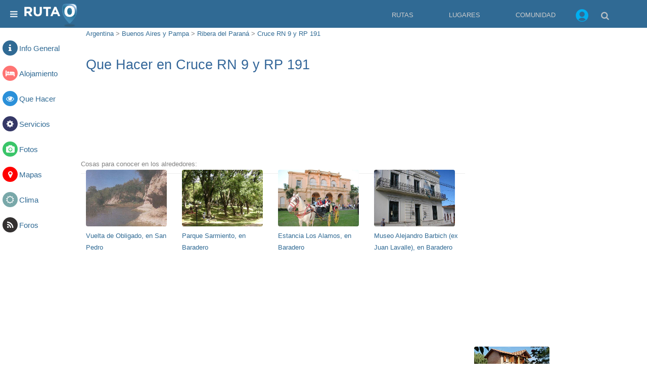

--- FILE ---
content_type: text/html; charset=utf-8
request_url: https://www.ruta0.com/cruce-rn-9-y-rp-191/que-hacer.htm
body_size: 15567
content:


<!doctype html>
<html AMP lang="es">
<head>
    <meta charset="utf-8">
	<title>Cruce RN 9 y RP 191 - Que Hacer - Ruta0.com</title>	
    <meta name="author" content="Ruta0.com" />
    <meta name="description" content="Paseos y que conocer en Cruce RN 9 y RP 191" />
    <meta name="keywords" content="paseos, recorridos,que hacer, que conocer,noticias,novedades,informacion" />
    <meta name="viewport" content="width=device-width,minimum-scale=1,maximum-scale=5,initial-scale=1">
	
	<link rel="dns-prefetch" href="https://googleads.g.doubleclick.net">
	<link rel="dns-prefetch" href="https://stats.g.doubleclick.net">
	<link rel="dns-prefetch" href="https://adservice.google.com">
	<link rel="dns-prefetch" href="https://adservice.google.com.ar">
	<link rel="dns-prefetch" href="https://www.google.com.ar">
	<link rel="dns-prefetch" href="https://cdn.ampproject.org">
	<link rel="dns-prefetch" href="https://www.google-analytics.com">
	<link rel="dns-prefetch" href="https://3p.ampproject.net">
	
	<link rel="icon" type="image/png" href="/favicon-96x96-2.png" sizes="96x96">
	
	<meta name="date" content="Tuesday, January 27, 2026 00:01:00">
	
	<meta property="og:title" content="Cruce RN 9 y RP 191 - Que Hacer - Ruta0.com">
	<meta property="og:image" content="http://cdn.ruta0-st.com.ar/cache/img680/.jpg">
	<meta property="og:site_name" content="Ruta0">
	<meta property="og:description" content="Paseos y que conocer en Cruce RN 9 y RP 191">
	
	
    <!-- FavIcons -->
    <meta name="mobile-web-app-capable" content="yes">
	<meta name="theme-color" content="#1e1e1e">
	<link rel="mask-icon" href="https://s.ruta0.net/pix/ruta0-logo.svg" color="#212121">
	<link rel="manifest" href="/manifest.json">

	<!-- Allow web app to be run in full-screen mode. -->
	<meta name="apple-mobile-web-app-capable"
	      content="yes">

	<!-- Configure the status bar. -->
	<meta name="apple-mobile-web-app-status-bar-style"
	      content="black">

	<!-- iPad retina portrait startup image -->
	<link href="assets/img/splashScreens/apple-touch-startup-image-1536x2008.png"
	      media="(device-width: 768px) and (device-height: 1024px)
	                 and (-webkit-device-pixel-ratio: 2)
	                 and (orientation: portrait)"
	      rel="apple-touch-startup-image">

	<!-- iPhone 6 Plus portrait startup image -->
	<link href="assets/img/splashScreens/apple-touch-startup-image-1242x2148.png"
	      media="(device-width: 414px) and (device-height: 736px)
	                 and (-webkit-device-pixel-ratio: 3)
	                 and (orientation: portrait)"
	      rel="apple-touch-startup-image">

	<!-- iPhone 6 startup image -->
	<link href="assets/img/splashScreens/apple-touch-startup-image-750x1294.png"
	      media="(device-width: 375px) and (device-height: 667px)
	                 and (-webkit-device-pixel-ratio: 2)"
	      rel="apple-touch-startup-image">

	<!-- iPhone 5 startup image -->
	<link href="assets/img/splashScreens/apple-touch-startup-image-640x1096.png"
	      media="(device-width: 320px) and (device-height: 568px)
	                 and (-webkit-device-pixel-ratio: 2)"
	      rel="apple-touch-startup-image">


    <!--*
        *   JavaScripts to Include
        **-->
		
	
    <script async custom-element=amp-install-serviceworker src="https://cdn.ampproject.org/v0/amp-install-serviceworker-0.1.js"></script>
    <script async custom-element=amp-form src="https://cdn.ampproject.org/v0/amp-form-0.1.js"></script>
    <script async custom-element=amp-image-lightbox src="https://cdn.ampproject.org/v0/amp-image-lightbox-0.1.js"></script>
	<script async custom-element="amp-lightbox" src="https://cdn.ampproject.org/v0/amp-lightbox-0.1.js"></script>
    <script async custom-element=amp-carousel src="https://cdn.ampproject.org/v0/amp-carousel-0.1.js"></script>
    <script async custom-element=amp-sidebar src="https://cdn.ampproject.org/v0/amp-sidebar-0.1.js"></script>
	<script async custom-element="amp-youtube" src="https://cdn.ampproject.org/v0/amp-youtube-0.1.js"></script>
    <script async custom-element=amp-accordion src="https://cdn.ampproject.org/v0/amp-accordion-0.1.js"></script>
    <script async  src="https://cdn.ampproject.org/v0.js"></script>
    <script custom-element="amp-iframe" src="https://cdn.ampproject.org/v0/amp-iframe-0.1.js" async></script>
	<script async custom-element="amp-ad" src="https://cdn.ampproject.org/v0/amp-ad-0.1.js"></script>
	<script async custom-element="amp-social-share" src="https://cdn.ampproject.org/v0/amp-social-share-0.1.js"></script>
	<script async custom-element="amp-analytics" src="https://cdn.ampproject.org/v0/amp-analytics-0.1.js"></script>
	<script async custom-element="amp-auto-ads" src="https://cdn.ampproject.org/v0/amp-auto-ads-0.1.js"></script>
	<script async custom-element="amp-bind" src="https://cdn.ampproject.org/v0/amp-bind-0.1.js"></script>




<!--*
        *   Structured Data
        **-->
<script type="application/ld+json">
{	
  "@context": "http://schema.org",
  "@type": "NewsArticle",
  "mainEntityOfPage": {
    "@type": "WebPage",
   },
  "headline": "",
  "image": {
    "@type": "ImageObject",
    "url": "http://cdn.ruta0-st.com.ar/cache/img680/.jpg",
    "height": 600,
    "width": 600
  },
  "datePublished": "2026--T05:00:00-03:00",
  "dateModified": "2026--T05:00:00-03:00",
  "author": {
    "@type": "Person",
    "name": "Nestor Bello"
  },
   "publisher": {
    "@type": "Organization",
    "name": "Ruta0.com",
    "logo": {
      "@type": "ImageObject",
      "url": "https://www.ruta0.com/pix/Ruta0_Logotipo-WEB.jpg"
    }
  },
  "description": "Paseos y que conocer en Cruce RN 9 y RP 191"
}
</script>



<!--*
        *   Required CSS Code (AMP Boilerplate)

**-->
    <style amp-boilerplate>body{-webkit-animation:-amp-start 8s steps(1,end) 0s 1 normal both;-moz-animation:-amp-start 8s steps(1,end) 0s 1 normal both;-ms-animation:-amp-start 8s steps(1,end) 0s 1 normal both;animation:-amp-start 8s steps(1,end) 0s 1 normal both}@-webkit-keyframes -amp-start{from{visibility:hidden}to{visibility:visible}}@-moz-keyframes -amp-start{from{visibility:hidden}to{visibility:visible}}@-ms-keyframes -amp-start{from{visibility:hidden}to{visibility:visible}}@-o-keyframes -amp-start{from{visibility:hidden}to{visibility:visible}}@keyframes -amp-start{from{visibility:hidden}to{visibility:visible}}</style><noscript><style amp-boilerplate>body{-webkit-animation:none;-moz-animation:none;-ms-animation:none;animation:none}</style></noscript>

    <!--*
        *   Custom CSS Code
        **-->
    <style amp-custom>
	
	
		/* Font Awesome */
@font-face {
    font-family: 'FontAwesome';
    src: url('https://www.ruta0.com/fonts/fontawesome-webfont.eot?v=4.0.3');
    src: url('https://www.ruta0.com/fonts/fontawesome-webfont.eot?#iefix&v=4.0.3') format('embedded-opentype'), url('https://www.ruta0.com//fonts/fontawesome-webfont.woff?v=4.0.3') format('woff'), url('https://www.ruta0.com/fonts/fontawesome-webfont.ttf?v=4.0.3') format('truetype'), url('https://www.ruta0.com/fonts/fontawesome-webfont.svg?v=4.0.3#fontawesomeregular') format('svg');
    font-weight: normal;
    font-style: normal;
}
.fa {
    display: inline-block;
    font-family: FontAwesome;
    font-style: normal;
    font-weight: normal;
    line-height: 1;
    -webkit-font-smoothing: antialiased;
    -moz-osx-font-smoothing: grayscale;
}

.fa-link:before {
    content: "\f0c1";
}
.fa-phone:before {
    content: "\f095";
}
.fa-arrow-left:before {
    content: "\f060";
}
.fa-arrow-right:before {
    content: "\f061";
}
.fa-instagram:before {
    content: "\f16d";
}
.fa-facebook:before {
    content: "\f09a";
}
.fa-twitter:before {
    content: "\f099";
}
.fa-google-plus:before {
    content: "\f0d5";
}
.fa-linkedin:before {
    content: "\f0e1";
}
.fa-instagram:before {
    content: "\f16d";
}
.fa-dribbble:before {
    content: "\f17d";
}
.fa-skype:before {
    content: "\f17e";
}
.fa-road:before {
    content: "\f018";
}
.fa-times:before {
    content: "\f00d";
}
.fa-youtube:before {
    content: "\f167";
}
.fa-globe:before {
    content: "\f0ac";
}
.fa-eye:before {
    content: "\f06e";
}
.fa-clock-o:before {
    content: "\f017";
}
.fa-user:before {
    content: "\f007";
}
.fa-users:before {
    content: "\f0c0";
}
.fa-dollar:before {
    content: "\f155";
} 
.fa-home:before {
    content: "\f015";
} 
.fa-commenting:before {
    content: "\f27a";
} 
.fa-envelope:before {
    content: "\f0e0";
} 
.fa-bars:before {
    content: "\f0c9";
} 
.fa-search:before {
    content: "\f002";
} 
.fa-list:before {
    content: "\f03a";
} 
.fa-camera:before {
    content: "\f030";
} 
.fa-map-marker:before {
    content: "\f041";
} 
.fa-info:before {
    content: "\f129";
} 
.fa-bed:before {
    content: "\f236";
} 
.fa-gear:before {
    content: "\f013";
} 
.fa-rss:before {
    content: "\f09e";
} 
.fa-sun-o:before {
    content: "\f185";
} 
.fa-car:before {
    content: "\f1b9";
} 
.fa-tint:before {
    content: "\f043";
} 
.fa-angle-double-right:before {
    content: "\f101";
} 
.fa-compress:before {
    content: "\f066";
} 
.fa-cloud:before {
    content: "\f0c2";
} 



/* /Font Awesome */


        /* GLOBAL STYLES */
		/**---------------------
		  *
		  * Resets
		  *
		  *---------------------**/
		figure{margin: 0}
		*{box-sizing: border-box}
		button{background: none; border: none}
		a{text-decoration: none}
		:focus{outline: 0;}
		ul{padding-left: 20px}

		/**---------------------
		  *
		  * Global Styles
		  *
		  *---------------------**/
		html{font-size: 62.5%; box-sizing: border-box;}
		body{font-size: 1.3rem; line-height: 1.8; -webkit-font-smoothing: antialiased; color: #818181;}

		.font-1, html{font-family: Roboto,"Helvetica Neue",Arial,sans-serif; font-weight: 300}

		.text-center{text-align: center}
		.margin-0{margin: 0}
		.margin-top-0{margin-top: 0}
		.margin-bottom-0{margin-bottom: 0}
		.minus-margin-top-bottom-15{margin-top: -15px; margin-bottom: -15px}

		.space{height: 10px}
		.space-2{height: 20px}
		.space-3{height: 30px}

		.divider{margin: 0;}
		.divider-30{margin: 30px 0;}
		.divider.colored{height: 1px; background: rgba(0,0,0,.07)}
		.divider-30.colored{height: 1px; background: rgba(0,0,0,.07)}

		.pull-left{float: left}
		.pull-right{
			float: right;
		}

		.clearfix:after,
		.clearfix:before {
			display: table;
			content: "";
			line-height: 0
		} .clearfix:after {clear: both}

		h2{margin-bottom: 7.5px}
		p{margin: 7.5px 0 0;}
		small{font-size: 1rem; line-height: 1}
		strong,b{font-weight: 500}

		h1,h2,h3,h4,h5,h6{
			font-weight: 500;
			line-height: 1.4;
			color: #414141;
		}

		h1,.h1{font-size: 2.7rem; padding: 1rem 0; color:#369; }
		h2,.h2{font-size: 1.9rem;color:#369;}
		h3,.h3{font-size: 1.7rem}
		h4,.h4{font-size: 1.5rem}
		h5,.h5{font-size: 1.3rem}
		h6,.h6{font-size: 1rem}
		/*h2,.h5{font-size: 1.3rem; height:25px;}*/
		a,
		.primary-color{color: #306A94;}
		.secondary-color{color: #369}
		.light-color{color: #FFF}
		.dark-color{color: #333030;}
		.ocean-color{color: #2b90d9;}
		.grass-color{color: #3ac569;}
		.salmon-color{color: #ff7473;}
		.sun-color{color: #feee7d;}
		.alge-color{color: #79a8a9;}
		.flower-color{color: #353866;}

		.primary-bg{
	background-color: rgb(48,106,148)
}
		.secondary-bg{background-color: #442672}
		.red-bg{background-color: #F00;}
		.light-bg{background-color: #fff;}
		.dark-bg{background-color: #333030;}
		.ocean-bg{background-color: #2b90d9;}
		.grass-bg{background-color: #3ac569;}
		.salmon-bg{background-color: #ff7473;}
		.sun-bg{background-color: #feee7d;}
		.alge-bg{background-color: #79a8a9;}
		.flower-bg{background-color: #353866;}

		.red-label{
			background-color: #F00;
			color:#FFF;
			padding: 0 5px;
			bottom: 40px;
			right:0;
            position: absolute;
			border: 1px solid #FFF;
		}

		.circle{border-radius: 50%}
		.circle-pg{
			padding: 7px 9px;
			border-radius: 50%;
			background-color: #306A94; 
			color:#FFFFFF;}
			

		.social-ball.fa-facebook{background-color: #4867AA}
		.social-ball.fa-twitter{background-color: #00ACED}
		.social-ball.fa-linkedin{background-color: #0177B5}
		.social-ball.fa-youtube{background-color: #FF0000}
		.social-ball.fa-instagram{background-color: #4867AA}
		.social-ball.fa-google-plus{background-color: #CC3300}
		
		.social-ball.red-bg{background-color: #F00;}
		.social-ball.dark-bg{background-color: #333030;}
		.social-ball.ocean-bg{background-color: #2b90d9;}
		.social-ball.grass-bg{background-color: #3ac569;}
		.social-ball.salmon-bg{background-color: #ff7473;}
		.social-ball.sun-bg{background-color: #feee7d;}
		.social-ball.alge-bg{background-color: #79a8a9;}
		.social-ball.flower-bg{background-color: #353866;}



		[dir="rtl"] .pull-left{float: right}
		[dir="rtl"] .pull-right{float: left}
		body {text-align: left}
		body[dir="rtl"] {text-align: right}

		.text-center{text-align: center}
		
		code {
			padding: .2rem .4rem;
			font-size: 90%;
			color: #bd4147;
			background-color: #f7f7f9;
			border-radius: .25rem;
		}

		/**---------------------
		  *
		  * Header Styles
		  *
		  *---------------------**/
		.fixed-header header{
			position: fixed;
			width: 100%;
			top: 0;
			z-index: 1;
		}

		.fixed-header{
			padding-top: 55px;
		}

		header{
			position: relative;
			min-height: 55px;
			padding: 0 5px;
			background-color:#306A94;
			/* Permalink - use to edit and share this gradient: http://colorzilla.com/gradient-editor/rgb(52,73,94)+0,442672+100 */
			background: rgb(48,106,148); /* Old browsers */
		}

		header .fa{
			color: #FFF;
			opacity: .87;
			font-size: 17px;
			line-height: 56px;
			height: 55px;
			padding: 0 15px;
			margin: 0;
		}

		#logo{
			height: 55px;
			line-height: 62px;
			display: inline-block;
			position: absolute;
			margin: 5px 0 0 50px;
			/* left: 50%; */
			-webkit-transform: translateX(-50%);
			transform: translateX(-50%);
		}
		/**---------------------
		  *
		  * Sidebar Styles
		  *
		  *---------------------**/
		#mainSideBar{
			min-width: 300px;
			width: 300px;
			padding-bottom: 30px;
		}

		#mainSideBar > div:not(.divider){
			padding: 17px 20px;
		}

		#mainSideBar figure{
			width: 300px;
			height: 55px;
			max-width: 100%;
			padding: 0 20px;
			position: relative;
		}

		#mainSideBar button{
			position: absolute;
			left: 20px;
			top: 20px;
		}

		#mainSideBar amp-img{
			margin-bottom: 5px;
		}

		#mainSideBar h3,
		#mainSideBar h5{
			margin: 0;
			line-height: 1.5;
		}

		#menu{margin-top: 15px}
		#menu div{padding: 0}

		#menu h6,
		#menu a{
			color: inherit;
			font-size: 1.3rem;
			font-weight: 300;
			padding:0;
			border: none;
		}

		#menu a,
		#menu span{
			padding: 14px 20px 14px 53px;
			display: block;
			color: inherit;
			position: relative;

			-webkit-transition: all ease-in-out .2s;
			transition: all ease-in-out .2s;
		}

		#menu section[expanded] > h6 span{
			background-color: rgba(0,0,0,.06);
			color: rgb(52,73,94);
		}

		#menu h6 span:after{
			position: absolute;
			right: 20px;
			top: 0;
			font-family: 'FontAwesome';
			font-size: 12px;
			line-height: 47px;
			content: '\f0dd';
		}

		#menu i,
		#mainSideBar li i{
			font-size: 1.7rem;
			position: absolute;
			left: 10px;
		}

		.nav > li {
			display:none;
		}
 
 			.nav-icon > li {
				float:right;
				display:inline;
			}
			
			.nav-icon li a {
				color:#CCC;
				float:right;				
				margin: -10px 5px;
				display:block;
			}

			.nav-icon li.login {
				color:#CCC;
				float:right;				
				margin: -10px 5px;
				display:block;
				padding-top:15px;
			}
			
			.nav-icon li a:hover {
				color:#FFF;
			}
			
			.nav-icon li ul {
				display:none;
				position:absolute;
				min-width:50px;
			}
			
			.nav-icon li:hover > ul {
				display:block;
			}
			
			.nav-icon li ul li {
				position:relative;
				top:45px;
				left:-100px;
			}
			
			.nav-icon li ul li ul {
				top:0px;
			}
		#panel-logo{
			display: inline-block;
		    height: 45px;
		    line-height: 62px;
		}

		#panel-logo amp-img{
			margin: 0;
		}

		#panel-search{
			position: fixed;
			right:5px;
		}

		#panel-search input{
			background-color:#CCC;
			outline: none;
		    height: 45px;
		    line-height: 55px;
			color: #369;
			width: 300px;
			padding-left:5px;
			border:1px solid #369;
			border-radius: 4px;
			-webkit-box-shadow: 4px 4px 5px 0px rgba(50, 50, 50, 0.75);
			-moz-box-shadow: 4px 4px 5px 0px rgba(50, 50, 50, 0.75);
			box-shadow: 4px 4px 5px 0px rgba(50, 50, 50, 0.75);	
		}
		
		#panel-search input[type="submit"]{
			display: none;
		}


		/**---------------------
		  *
		  * Grid
		  *
		  *---------------------**/
		[class*="col-"]{margin-bottom: 20px;}.container-fluid{padding-right:20px;padding-left:20px;margin-right:auto;margin-left:auto}.row{margin-right:-10px;margin-left:-10px}.row:after,.row:before{display:table;content:" "}.row:after{clear:both}.container-full,.container-full [class*="col-"]{padding-left: 0; padding-right: 0;}.container-full .row{margin-left:0; margin-right:0;}.no-gap [class*="col-"]{padding-right: 0;padding-left: 0;margin-bottom: 0;}.no-gap.row{margin-right: 0; margin-left: 0;}.col-sm-1,.col-sm-10,.col-sm-11,.col-sm-12,.col-sm-2,.col-sm-3,.col-sm-4,.col-sm-5,.col-sm-6,.col-sm-7,.col-sm-8,.col-sm-9,.col-xs-1,.col-xs-10,.col-xs-11,.col-xs-12,.col-xs-2,.col-xs-3,.col-xs-4,.col-xs-5,.col-xs-6,.col-xs-7,.col-xs-8,.col-xs-9,.col-xs-05{position:relative;min-height:1px;padding-right:10px;padding-left:10px}.col-xs-1,.col-xs-10,.col-xs-11,.col-xs-12,.col-xs-2,.col-xs-3,.col-xs-4,.col-xs-5,.col-xs-6,.col-xs-7,.col-xs-8,.col-xs-9,.col-xs-05{float:left}.col-xs-12{width:100%}.col-xs-11{width:91.66666667%}.col-xs-10{width:83.33333333%}.col-xs-9{width:75%}.col-xs-8{width:66.66666667%}.col-xs-7{width:58.33333333%}.col-xs-6{width:50%}.col-xs-5{width:41.66666667%}.col-xs-4{width:33.33333333%}.col-xs-3{width:25%}.col-xs-2{width:16.66666667%}.col-xs-1{width:8.33333333%}.col-xs-05{width:20%}
		@media (min-width:765px){.col-sm-1,.col-sm-10,.col-sm-11,.col-sm-12,.col-sm-2,.col-sm-3,.col-sm-4,.col-sm-5,.col-sm-6,.col-sm-7,.col-sm-8,.col-sm-9{float:left}.col-sm-12{width:100%}.col-sm-11{width:91.66666667%}.col-sm-10{width:83.33333333%}.col-sm-9{width:75%}.col-sm-8{width:66.66666667%}.col-sm-7{width:58.33333333%}.col-sm-6{width:50%}.col-sm-5{width:41.66666667%}.col-sm-4{width:33.33333333%}.col-sm-3{width:25%}.col-sm-2{width:16.66666667%}.col-sm-1{width:8.33333333%}}

 
		/**---------------------
		  *
		  * Grid ofertas
		  *
		  *---------------------**/

.hide-l {display:none;}

.margin-bottom {margin-bottom:1.25rem;}
.margin-bottom2x {margin-bottom:2.5rem;}
.s-1, .s-2, .s-five,.s-3, .s-4, .s-5, .s-6, .s-7, .s-8, .s-9, .s-10, .s-11, .s-12, .m-1, .m-2, .m-five, .m-3, .m-4, .m-5, .m-6, .m-7, .m-8, .m-9, .m-10, .m-11, .m-12, .l-1, .l-2, .l-five, .l-3, .l-4, .l-5, .l-6, .l-7, .l-8, .l-9, .l-10, .l-11, .l-12 {
  float:left;
  position:static;
}
.l-offset-1 {margin-left:8.3333%;}
.l-offset-2 {margin-left:16.6666%;}
.l-offset-five {margin-left:16.6666%;}
.l-offset-3 {margin-left:25%;}
.l-offset-4 {margin-left:33.3333%;}
.l-offset-5 {margin-left:41.6666%;}
.l-offset-6 {margin-left:50%;}
.l-offset-7 {margin-left:58.3333%;}
.l-offset-8 {margin-left:66.6666%;}
.l-offset-9 {margin-left:75%;}
.l-offset-10 {margin-left:83.3333%;}
.l-offset-11 {margin-left:91.6666%;}
.l-offset-12 {margin-left:100%;} 
.s-1 {width:8.3333%;}
.s-2 {width:16.6666%;}
.s-five {width:16.6666%;}
.s-3 {width:25%;}
.s-4 {width:33.3333%;}
.s-5 {width:41.6666%;}
.s-6 {width:50%;}
.s-7 {width:58.3333%;}
.s-8 {width:66.6666%;}
.s-9 {width:75%;}
.s-10 {width:83.3333%;}
.s-11 {width:91.6666%;}
.s-12 {width:100%;}
.margin > .s-1,.margin > .s-2,.margin > .s-five,.margin > .s-3,.margin > .s-4,.margin > .s-5,.margin > .s-6,.margin > .s-7,.margin > .s-8,.margin > .s-9,.margin > .s-10,.margin > .s-11,.margin > .s-12,
.margin > .m-1,.margin > .m-2,.margin > .m-five,.margin > .m-3,.margin > .m-4,.margin > .m-5,.margin > .m-6,.margin > .m-7,.margin > .m-8,.margin > .m-9,.margin > .m-10,.margin > .m-11,.margin > .m-12,
.margin > .l-1,.margin > .l-2,.margin > .l-five,.margin > .l-3,.margin > .l-4,.margin > .l-5,.margin > .l-6,.margin > .l-7,.margin > .l-8,.margin > .l-9,.margin > .l-10,.margin > .l-11,.margin > .l-12 {padding:0 0.625rem;}
.margin2x > .s-1,.margin2x > .s-2,.margin2x > .s-five,.margin2x > .s-3,.margin2x > .s-4,.margin2x > .s-5,.margin2x > .s-6,.margin2x > .s-7,.margin2x > .s-8,.margin2x > .s-9,.margin2x > .s-10,.margin2x > .s-11,.margin2x > .s-12,
.margin2x > .m-1,.margin2x > .m-2,.margin2x > .m-five,.margin2x > .m-3,.margin2x > .m-4,.margin2x > .m-5,.margin2x > .m-6,.margin2x > .m-7,.margin2x > .m-8,.margin2x > .m-9,.margin2x > .m-10,.margin2x > .m-11,.margin2x > .m-12,
.margin2x > .l-1,.margin2x > .l-2,.margin2x > .l-five,.margin2x > .l-3,.margin2x > .l-4,.margin2x > .l-5,.margin2x > .l-6,.margin2x > .l-7,.margin2x > .l-8,.margin2x > .l-9,.margin2x > .l-10,.margin2x > .l-11,.margin2x > .l-12 {padding:0 1.25rem;}
.m-1 {width:8.3333%;}
.m-2 {width:16.6666%;}
.m-five {width:20%;}
.m-3 {width:25%;}
.m-4 {width:33.3333%;}
.m-5 {width:41.6666%;}
.m-6 {width:50%;}
.m-7 {width:58.3333%;}
.m-8 {width:66.6666%;}
.m-9 {width:75%;}
.m-10 {width:83.3333%;}
.m-11 {width:91.6666%;}
.m-12 {width:100%;}
.l-1 {width:8.3333%;}
.l-2 {width:16.6666%;}
.l-five {width:20%;}
.l-3 {width:25%;}
.l-4 {width:33.3333%;}
.l-5 {width:41.6666%;}
.l-6 {width:50%;}
.l-7 {width:58.3333%;}
.l-8 {width:66.6666%;}
.l-9 {width:75%;}
.l-10 {width:83.3333%;}
.l-11 {width:91.6666%;}
.l-12 {width:100%;}

.right {float:right; clear:right;}
.left {float:left;}  

@media screen and (max-width:768px) {

  .hide-l,.hide-s {display:block;}
  .hide-m {display:none;}
  .l-offset-1,.l-offset-2,.l-offset-five,.l-offset-3,.l-offset-4,.l-offset-5,.l-offset-6,.l-offset-7,.l-offset-8,.l-offset-9,.l-offset-10,.l-offset-11,.l-offset-12{margin-left:0;}
  .m-offset-1 {margin-left:8.3333%;}
  .m-offset-2 {margin-left:16.6666%;}
  .m-offset-five {margin-left:16.6666%;}
  .m-offset-3 {margin-left:25%;}
  .m-offset-4 {margin-left:33.3333%;}
  .m-offset-5 {margin-left:41.6666%;}
  .m-offset-6 {margin-left:50%;}
  .m-offset-7 {margin-left:58.3333%;}
  .m-offset-8 {margin-left:66.6666%;}
  .m-offset-9 {margin-left:75%;}
  .m-offset-10 {margin-left:83.3333%;}
  .m-offset-11 {margin-left:91.6666%;}
  .m-offset-12 {margin-left:100%;} 
  .l-1 {width:8.3333%;}
  .l-2 {width:16.6666%;}
  .l-five {width:20%;}
  .l-3 {width:25%;}
  .l-4 {width:33.3333%;}
  .l-5 {width:41.6666%;}
  .l-6 {width:50%;}
  .l-7 {width:58.3333%;}
  .l-8 {width:66.6666%;}
  .l-9 {width:75%;}
  .l-10 {width:83.3333%;}
  .l-11 {width:91.6666%;}
  .l-12 {width:100%;}
  .s-1 {width:8.3333%;}
  .s-2 {width:16.6666%;}
  .s-five {width:20%;}
  .s-3 {width:25%;}
  .s-4 {width:33.3333%;}
  .s-5 {width:41.6666%;}
  .s-6 {width:50%;}
  .s-7 {width:58.3333%;}
  .s-8 {width:66.6666%;}
  .s-9 {width:75%;}
  .s-10 {width:83.3333%;}
  .s-11 {width:91.6666%;}
  .s-12 {width:100%}
  .m-1 {width:8.3333%;}
  .m-2 {width:16.6666%;}
  .m-five {width:20%;}
  .m-3 {width:25%;}
  .m-4 {width:33.3333%;}
  .m-5 {width:41.6666%;}
  .m-6 {width:50%;}
  .m-7 {width:58.3333%;}
  .m-8 {width:66.6666%;}
  .m-9 {width:75%;}
  .m-10 {width:83.3333%;}
  .m-11 {width:91.6666%;}
  .m-12 {width:100%}
}
@media screen and (max-width:480px) {

  .hide-l,.hide-m {display:block;}
  .hide-s {display:none;}
  .l-offset-1,.l-offset-2,.l-offset-five,.l-offset-3,.l-offset-4,.l-offset-5,.l-offset-6,.l-offset-7,.l-offset-8,.l-offset-9,.l-offset-10,.l-offset-11,.l-offset-12,
  .m-offset-1,.m-offset-2,.m-offset-five,.m-offset-3,.m-offset-4,.m-offset-5,.m-offset-6,.m-offset-7,.m-offset-8,.m-offset-9,.m-offset-10,.m-offset-11,.m-offset-12 {margin-left:0;}
  .s-offset-1 {margin-left:8.3333%;}
  .s-offset-2 {margin-left:16.6666%;}
  .s-offset-five {margin-left:16.6666%;}
  .s-offset-3 {margin-left:25%;}
  .s-offset-4 {margin-left:33.3333%;}
  .s-offset-5 {margin-left:41.6666%;}
  .s-offset-6 {margin-left:50%;}
  .s-offset-7 {margin-left:58.3333%;}
  .s-offset-8 {margin-left:66.6666%;}
  .s-offset-9 {margin-left:75%;}
  .s-offset-10 {margin-left:83.3333%;}
  .s-offset-11 {margin-left:91.6666%;}
  .s-offset-12 {margin-left:100%;} 
  .l-1 {width:8.3333%;}
  .l-2 {width:16.6666%;}
  .l-five {width:20%;}
  .l-3 {width:25%;}
  .l-4 {width:33.3333%;}
  .l-5 {width:41.6666%;}
  .l-6 {width:50%;}
  .l-7 {width:58.3333%;}
  .l-8 {width:66.6666%;}
  .l-9 {width:75%;}
  .l-10 {width:83.3333%;}
  .l-11 {width:91.6666%;}
  .l-12 {width:100%;}
  .m-1 {width:8.3333%;}
  .m-2 {width:16.6666%;}
  .m-five {width:20%;}
  .m-3 {width:25%;}
  .m-4 {width:33.3333%;}
  .m-5 {width:41.6666%;}
  .m-6 {width:50%;}
  .m-7 {width:58.3333%;}
  .m-8 {width:66.6666%;}
  .m-9 {width:75%;}
  .m-10 {width:83.3333%;}
  .m-11 {width:91.6666%;}
  .m-12 {width:100%}
  .s-1 {width:8.3333%;}
  .s-2 {width:16.6666%;}
  .s-five {width:20%;}
  .s-3 {width:25%;}
  .s-4 {width:33.3333%;}
  .s-5 {width:41.6666%;}
  .s-6 {width:50%;}
  .s-7 {width:58.3333%;}
  .s-8 {width:66.6666%;}
  .s-9 {width:75%;}
  .s-10 {width:83.3333%;}
  .s-11 {width:91.6666%;}
  .s-12 {width:100%}
}   
        /* /GLOBAL STYLES */

        /* INDEX PAGE STYLES */

       /**---------------------
		  *
		  * Title
		  *
		  *---------------------**/

		.normal-title{
			margin: 0;
		}

		.normal-title h1{
			margin: 0;
			line-height: 1.2;
			padding-left: 10px;
			/*border-left: 5px solid rgb(48,106,148);*/
		}


		.bordered-title{
			border-bottom: 1px solid rgba(0,0,0,.12);
			margin: 0 -15px;
			padding: 0 15px 8px;
		}

		.bordered-title h1{
			margin: 0;
			line-height: 1.6;
		}

		.bordered-title h3{
			margin: 0;
			line-height: 1.4;
		}

		.bordered-title h5{
			opacity: .54;
			margin: 0;
		}

        /**---------------------
          *
          * Buscador Rutas
          *
          *---------------------**/
		 .al100 {width:100%;}
		 .ajTextCenter {text-align:center;}
		 .aj35 {height:55px;}		  
        .time-line-item, 
		.time-line-itemblue, 
		.time-line-itemgreen{
            padding-left: 100px;
            padding-top: 15px;
            padding-bottom: 15px;
            position: relative;
        }

        .time-line-item:before{
            content: '';
            position: absolute;
            left: 6px;
            top: 0;
            bottom: 0;
            width: 6px;
            background-color: #F00;
        }

        .time-line-itemblue:before{
            content: '';
            position: absolute;
            left: 6px;
            top: 0;
            bottom: 0;
            width: 6px;            
			background-color: #369;
        }

        .time-line-itemgreen:before{
            content: '';
            position: absolute;
            left: 6px;
            top: 0;
            bottom: 0;
            width: 6px;            
			background-color: #090;
        }
		
        .time-line-item:after, 
		.time-line-itemblue:after, 
		.time-line-itemgreen:after{
            content: '';
            position: absolute;
            left: 0;
            top: 10%;
            width: 10px;
            height: 10px;
            margin-top: -10px;
            border-radius: 50%;
            border: 4px solid #369;
            background-color: #FFF;
        }


        .time-line-item:after .capital{
            border: 4px double #369;
        }
		
        .time-line-item amp-img.clima, 		
		.time-line-itemblue amp-img.clima, 
		.time-line-itemgreen amp-img.clima{
            position: absolute;
            top: 50%;
            left: 39px;
            -webkit-transform: translateY(-50%);
            -ms-transform: translateY(-50%);
            transform: translateY(-50%);
        }
		
        .time-line-item amp-img.foto,
		.time-line-item amp-youtube.foto{
			float:right;
		}       
			
		/**---------------------
          *
          * Icon Info Box
          *
          *---------------------**/
		amp-img{
			display: block;
			border-radius: 4px;
		}
		
		.image-info-box{
			position: relative;
		}

		.image-info-box .preview{
			display: block;
			position: absolute;
			top: 0;
			left: 0;
			padding: 3px;
			border: 1px solid rgba(0,0,0,.06)
		}

		.image-info-box amp-img{
			display: block;
			
		}

		.image-info-box .details{
			margin-left: 75px;
		}

		.image-info-box .hotel{
			margin: 5px 0 0 170px;
			height: 115px;
			overflow:hidden;
			border-bottom: 1px solid #ccc;
		}

		.image-info-box .hotel2{
			margin: 5px 0 0 10px;
			height: 50px;
			overflow:hidden;
			border-bottom: 1px solid #ccc;
		}

		.image-info-box h2{
			line-height: 1;
			margin: 0 0 5px;
		}

		.image-info-box p{
			margin: 0 0 5px;
			font-size: 1.2rem;
			height: 60px;
			overflow:hidden;
		}

		.image-info-box .meta a{
			font-size: 1.1rem;
			opacity: .54;
			display: block;
			float: left;
		}

		.image-info-box .meta a:last-child{
			float: right;
		}

		.image-info-box .meta a:not(:first-child){
			margin-left: 7px;
		}

        /**---------------------
		  *
		  * Small News Item
		  *
		  *---------------------**/
		.small-news-item{
			position: relative;
			width:95%;
		}

		.small-news-item .preview,
		.small-news-item amp-img{
			display: block;
		}

		.small-news-item h2{
			line-height: 1.3;
			margin: 10px 0 5px;
		}

		.small-news-item .meta a{
			font-size: 1.1rem;
			opacity: .54;
			display: block;
			float: left;
		}

		.small-news-item .meta a:not(:first-child){
			margin-left: 7px;
		}

        /**---------------------
		  *
		  * Full Video Preview News Item
		  *
		  *---------------------**/
		.full-video-preview-news-item h2{
			margin: 10px 0
		}
		.full-video-preview-news-item .meta a{
			font-size: 1.2rem;
			opacity: .54;
			display: block;
			float: left;
		}

		.full-video-preview-news-item .meta a:not(:first-child){
			margin-left: 7px;
		}

		.full-video-preview-news-item .meta a:last-child{
			float: right;
		}

        /**---------------------
          *
          * Carousel
          *
          *---------------------**/
		.slide-carousel{
	padding: 10px 40px;
	background-image: url(https://www.ruta0.com/images/cover_bg_1mobi-v2.jpg);
	background-repeat: no-repeat;
	background-position: left bottom;
		}

		.slide-carousel2{
	padding: 10px 40px;
	background-image: url(https://www.ruta0.com/images/cover_bg_2mobi.jpg);
	background-repeat: no-repeat;
	background-position: center bottom;
		}

		.slide-carousel3{
	padding: 10px 40px;
	background-image: url(https://www.ruta0.com/images/cover_bg_3mobi.jpg);
	background-repeat: no-repeat;
	background-position: center bottom;
		}
		
		.news-carousel-item amp-img{
			display: block;
		}

		.news-carousel-item{
			position: relative;
		}

		.news-carousel-item-caption{
			padding: 10px 0 0 0;
			line-height: 1;
		}

		.news-carousel-item-caption h5{
			line-height: 1.3;
			margin-bottom: 3px;
			font-size: 1.2rem;
            white-space: normal;
		}

		.news-carousel-item-caption span{
			font-size: 1.1rem;
			opacity: .54;
		}

        /**---------------------
          *
          * Grid Gallery with Lightbox
          *
          *---------------------**/
		.lightbox-item-with-caption figcaption{display: none;}
		.lightbox-item-with-caption amp-img{display: block;
			border-radius: 0;
		}
		.amp-image-lightbox-caption{padding: 15px}

@media (min-width: 765px) {

		 article{
			float:left;
			width:calc(100% - 350px);
	}	
		 .ad{
			float:right;
			width: 336px;
			margin-left:10px;
	}

		/**---------------------
		  *
		  * Menu Styles
		  *
		  *---------------------**/

			ul, ol {
				list-style:none;
				margin-right:50px;
			}
			
			.nav > li {
				float:right;
				display:inline;
			}
			
			.nav li a {
				color:#CCC;
				text-decoration:none;
				padding:5px 35px;
				background-color:#306A94;
				display:block;
			}
			
			.nav li a:hover {
				color:#FFF;
				background-color:#306A94;
			}
			
			.nav li ul {
				display:none;
				position:absolute;
				min-width:150px;
				width:150px;
			}
			
			.nav li:hover > ul {
				display:block;
			}
			
			.nav li ul li {
				position:relative;
				top:40px;
				left:-10px;
			}
			
			.nav li ul li ul {
				right:-140px;
				top:0px;
			}

			
			#panel-search{
				list-style:none;
			}							

		.pull-right{
			display: block;		
		}
		
		.slide-carousel{
	background-image: url(https://www.ruta0.com/images/cover_bg_1_v2.jpg);
	background-position: left bottom;
	height: 300px;
	position: absolute;
	top: 0;
		}

		.slide-carousel2{
	background-image: url(https://www.ruta0.com/images/cover_bg_2.jpg);
	height: 300px;
	position: absolute;
	top: 0;
		}

		.slide-carousel3{
	background-image: url(https://www.ruta0.com/images/cover_bg_3.jpg);
	height: 300px;
	position: absolute;
	top: 0;
		}
		
}

@media (min-width: 1200px) {

		 #section{
			 float:left;
			 width:calc(100% - 310px);

	}	
		 aside{
			position: fixed;
			top: 0px;
			right:0px;
			display: block;
			width: 300px;
  			float: right;
			clear: right;
	}
		 footer{
			 float:left;
			 width: 100%;
	}	
	
		 #carousel-with-carousel-preview{
			 width: 100%;
			 margin: 0 auto;
			 max-width: 600px;
	}	
}		

@media (max-width: 1200px) {
		aside{
			display: none;
	} 
		#carousel-with-carousel-preview{
			 width: 100%;
			 margin: 0 auto;
			 max-width: 500px;
	}	

		h1,.h1{font-size: 2rem}

}


/**--- Rutas  Styles ---------------------**/

.lateral {margin-left: auto;  margin-right: auto;background: rgb(c,c,c);width: 160px; height: 600px; }
.adWidth {margin-left: auto;  margin-right: auto;background: rgb(c,c,c);width: 300px; height: 100px; }
.adTop {margin-top:3px;margin-left: auto;  margin-right: auto;background: rgb(c,c,c);width: 300px; height: 90px; }

@media(min-width: 510px) { .adWidth {margin-left: auto;  margin-right: auto; width: 100%; height: 100px;} 
						   .adTop {margin-top:3px;margin-left: auto;  margin-right: auto; width: 468px; height: 90px; } }
@media(min-width: 765px) { .adWidth {margin-left: auto;  margin-right: auto; width: 720px; height: 90px; }
						   .adTop {margin-top:3px;margin-left: auto;  margin-right: auto; width: 720px; height: 90px; } }
@media(min-width: 1015px) {.adWidth {margin-left: auto;  margin-right: auto; width: 970px; height: 90px; }
						   .adTop {margin-top:3px;margin-left: auto;  margin-right: auto; width: 970px; height: 90px;} }


.ad300x600s {margin-left: auto;  margin-right: auto;background: rgb(c,c,c);width: 300px; height: 100px; }
.ad336x280a {margin-left: auto;  margin-right: auto;background: rgb(c,c,c);width: 300px; height: 100px; }
@media(min-width: 500px) {
.ad300x600s {margin-left: auto;  margin-right: auto; width: 300px; height: 600px; }
.ad336x280a {margin-left: auto;  margin-right: auto;background: rgb(b,b,b);width: 336px; height: 280px; }
}

	

	.brl {
	height: 450px;
	top: 0px; background-position: bottom; 
		height:450px;float:left;width:calc(100% - 300px);float:left;background-color: #f0f0f0;}
.br2 {float:left;width:300px;height:600px;}
@media (max-width: 968px) {
.brl {height:370px;float:left;width:100%;float:left;background-color: #f0f0f0;}
.br2 {float:left;width:100%;height:350px;}
}
		


		/**---------------------
		  *
		  * Hoteles Styles
		  *
		  *---------------------**/

.menu-mobile {display:none;}
		  
@media (min-width: 765px) {


.filtro {
	width: 160px;
	float: left;
	padding: 5px;
	/*-background-color: #CCC;-*/

}

article{
	float:left;
	width:calc(100% - 520px);
	/*-background-color: #E9E9E9;-*/
}	

.ad { 
  	width: 336px;
	float:left;
  	/*-background-color: #ccf; -*/
}

.as1 {width: 336px; height:250px;}
.as1a {width: 300px; height:600px;}

}

@media only screen and (min-width: 1600px) {

aside { 
	width: 300px; 
  	float: right;
	clear: right;
  	/*-background-color: #cdf; -*/
}

article{
	float:left;
	width:calc(100% - 820px);
  	/*-background-color: #cfc;-*/
}	

.ad { 
  	width: 336px; 
	float:left;
  	/*-background-color: #ccf; -*/
}


}

@media only screen and (max-width: 1600px) {

aside {
	display:none;
}


}

@media only screen and (max-width: 1200px) {

#section2{
	float:left;
	width:calc(100% - 10px);
}

aside {
	display:none;
}

article{
	float:left;
	width:calc(100% - 340px);
  	/*-background-color: #cfc;-*/
}	

.ad { 
  	width: 160px; 
	float:left;
  	/*-background-color: #ccf; -*/
}

.as1 {width: 160px; height:600px;}
.as1a {width: 160px; height:600px;}
}

@media only screen and (max-width: 900px) {


aside {
	display:none;
}

article{
	float:left;
	width:calc(100% - 170px);
  	/*-background-color: #cfc;-*/
}

.ad { 
  	width: 100%; 
  	float: left; 
  	/*-background-color: #ccf; -*/
}
.as1 {width: 100%; height:120px;}
.as1a {width: 100%; height:120px;}

}

@media only screen and (max-width: 765px) {

.menu-mobile {display:block;}

.filtro {
	display:none;
}

aside {
	display:none;
}

article{
	float:left;
	width:100%;
  	/*-background-color: #cfc;-*/
}

.ad { 
  	width: 100%; 
  	float: left;
  	/*-background-color: #ccf; -*/
}
}


.underPhoto {display:inline;margin-left: auto;  margin-right: auto;background: rgb(c,c,c);width: 300px; height: 100px; }
.ad300x600s {margin-left: auto;  margin-right: auto;background: rgb(c,c,c);width: 300px; height: 100px; }
.ad336x280a {margin-left: auto;  margin-right: auto;background: rgb(c,c,c);width: 300px; height: 100px; }


@media(min-width: 500px) {

.underPhoto {display:none;}

.ad300x600s {margin-left: auto;  margin-right: auto; width: 300px; height: 600px; }

.ad336x280a {margin-left: auto;  margin-right: auto;background: rgb(b,b,b);width: 336px; height: 280px; }
}



		/**---------------------
		  *
		  * Nestina Styles
		  *
		  *---------------------**/
		.fixOUM {height:40px; overflow:hidden;}		  
		.refwin= {width:300;height:500px;}
		.ajFotoInfoGral {padding-top:7px;}
		  
/* ----------------------------------------------Tarifario-------------------------------------*/

.tarifario {
	width:340px;
	float:left;
	margin:0 0 10px 0;;	
	}	

.box-prices{
	font-size:12px;
	width: 320px;
	padding: 5px;
	border:1px solid #CCC;
	padding:5px;
	margin-bottom: 10px;
	border-radius:6px;
	-moz-border-radius: 6px; /* Firefox */
	-webkit-border-radius: 6px; /* Safari, Come */
	behavior: url(ie-css3.htc); /* Explorers */
	z-index: 1;
	position: relative;
	background-color: #FFF;	
	float:left;
	clear:left;
	}

.colleft {
	width:190px;
	float: left;
	border-right:1px solid #CCC;
	margin:0;	
	}	

.colright {
	width:90px;
	float:left;
	clear:right;
	margin:0;
	padding: 0 0 0 10px;	
	}	
		  
     .carousel-preview {
      display: flex;
      align-items: center;
      justify-content: center;
    }
    .carousel-preview button {
      height: 40px;
      width: 60px;
      min-width: 60px;
      margin: 4px;
      padding: 0;
    }
    .carousel-preview .amp-carousel-slide {
      margin: 4px;
      padding: 0;
    }
    .carousel-preview button:active {
      opacity: 0.5;
    }
  
  .lightbox {
      background: rgba(0,0,0,0.5);
      width: 100%;
      height: 100%;
      position: absolute;
      display: flex;
      align-items: center;
      justify-content: center;
    }

	.adCentral {width:100%;height:90px;background: rgba(255,255,255);	}
	.adRelated {width:100%;height:90px;background: rgba(255,255,255);}
	.adRelated250 {width:100%;height:250px;background: rgba(255,255,255);}
	
	@media (min-width: 765px) { .ifram { width: 100%; height:550px } 
								.ifram2 { width: 650px; height:450px }}
	@media (max-width: 765px) { .ifram { width: 100%; height:350px } 
								.ifram2 { width: 350px; height:350px }}


	.altoFoto {height:30px;}
	.altoBlog {height:320px;overflow:hidden;}
	
	.social-ball{
			font-size: 1.6rem;
			display: inline-block;
			text-align: center;
			line-height: 30px;
			height: 30px;
			width: 30px;
			border-radius: 50%;
			color: #FFF;
			padding-top:0px;
			
			margin-right: 3px;
		}
		
    </style>
	
	
	
	<link rel="canonical" href="https://www.ruta0.com/cruce-rn-9-y-rp-191/que-hacer.htm">
	
	    <!--*
        *   Fonts
        **-->
            
    	


	</head>
<body dir="ltr" class="fixed-header">
<amp-auto-ads type="adsense" data-ad-client="ca-pub-5015214431274939"></amp-auto-ads>



<amp-lightbox id="login-lb" layout="nodisplay">
  <div class="lightbox"
    on="tap:login-lb.close"
    role="button"
    tabindex="0">
	    <amp-iframe			
			title="login"
			width="300"
			height="350"
			sandbox="allow-scripts allow-popups allow-forms allow-top-navigation allow-scripts"
			scrolling="no"
			frameborder="0"
			resizable
			allowfullscreen
			src="https://www.ruta0.com/login.aspx?ret=/cruce-rn-9-y-rp-191/que-hacer.htm" >
		<amp-img layout="fill" src="/pix/none.gif" placeholder></amp-img>
			<div overflow tabindex=0 role=button aria-label="Watch more" >Watch more!</div>
		</amp-iframe>  
	</div>
</amp-lightbox>





   <amp-sidebar id='mainSideBar' layout='nodisplay'>
        <figure class="primary-bg">
            	<button on='tap:mainSideBar.toggle' name="sidebar" class="pull-left fa fa-times light-color"></button>
       </figure><!-- NAVBAR SEARCH ENDS -->

        <nav id="menu" itemscope itemtype="http://schema.org/SiteNavigationElement">
            <a href="/"><i class="fa fa-home"></i>Home</a>
            <a href="/rutas_argentinas.aspx"><i class="fa fa-road"></i>Buscador de Rutas</a>
            <a href="/comunidad.aspx"><i class="fa fa-users"></i>Comunidad Ruta0</a>
            <amp-accordion>
                <section>
                    <h6><span><i class="fa fa-globe"></i>Lugares</span></h6>
                    <div>
                        <a href="/argentina.htm">Argentina</a>
                        <a href="/bolivia.htm">Bolivia</a>
						<a href="/brasil.htm">Brasil</a>
                        <a href="/chile.htm">Chile</a>
						<a href="/uruguay.htm">Uruguay</a>
                    </div>
                </section>
            </amp-accordion>
            <amp-accordion>
                <section>
                    <h6><span><i class="fa fa-commenting"></i>Seguinos en la redes!</span></h6>
                    <div>
                        <a target=_blank href="https://www.facebook.com/pages/Ruta0com/140371899322615">Facebook</a>
						<a target=_blank href="https://www.instagram.com/ruta_0/">Instagram</a>
                        <a target=_blank href="https://www.youtube.com/channel/UC2asutRsi0B3DBsAefxzFAw?sub_confirmation=1&feature=iv&src_vid=TzEqAcjy79c">You Tube</a>
                        <a target=_blank href="https://twitter.com/ruta0com">Twitter</a>
						<a target=_blank href="https://plus.google.com/b/101162102688124428685/?hl=es" >Google +</a>
                    </div>
                </section>
            </amp-accordion>
            <a href="/publicar.aspx"><i class="fa fa-envelope"></i>Publicar en Ruta0</a>
      </nav><!-- MENU ENDS -->

        <div class="divider-colored"></div>

        <div>
            <p class="margin-top-0">Ruta0.com es una comunidad de viajeros de Argentina y Sudamerica, apasionados de las rutas y de conocer nuestra tierra, donde nos reunimos para contar experiencias y aprender de las de los demás.</p>
           
        </div><!-- CONTACT INFORMATION ENDS -->

        <div>
            <a href="https://www.facebook.com/Ruta0com-140371899322615/" class="social-ball fa fa-facebook"></a>
			<a href="https://www.instagram.com/ruta_0/" class="social-ball fa fa-instagram"></a>			
            <a href="https://twitter.com/ruta0com" class="social-ball fa fa-twitter"></a>
            <a href="https://www.youtube.com/channel/UC2asutRsi0B3DBsAefxzFAw?sub_confirmation=1&feature=iv&src_vid=TzEqAcjy79c" class="social-ball fa fa-youtube"></a>
        </div><!-- SOCIAL ICONS ENDS -->
    </amp-sidebar><!-- SIDEBAR ENDS -->

    <header itemscope itemtype="https://schema.org/WPHeader">
        <button name="sidebar1" class="pull-left fa fa-bars" on='tap:mainSideBar.toggle'></button>
        <a id="logo" href="/">
          <amp-img srcset="https://www.ruta0.com/images/logo2.png 900w,
                    		https://www.ruta0.com/images/logo.png 320w"
                    width="108" 
                    height="50" 
                    alt="Ruta0">
          </amp-img></a>
          
        <ul class="nav-icon">
        	<li><a class="pull-right fa fa-search" href="#"></a>
         		<ul>
					<li>
                   	<form id="panel-search" method="GET" action="/turismo.aspx" target="_top">
						<input type="hidden" name="cx" value="partner-pub-5015214431274939:t67eyw-7i0t" />
						<input type="hidden" name="cof" value="FORID:9" />
                <input type="search" class="panel-search" placeholder="Buscar..." name="q">
                <input type="submit">
            </form>
           			</li>
				</ul>              
            </li>
			<li class="login"><div tabindex=0 role=button on="tap:login-lb" >
			        
					<amp-img srcset="/userimg.aspx?SHSDJ"
                    width="25" 
                    height="25" 
                    ></div>
			</li>

			<!-- <li class="login"><div on="tap:login-lb" class="pull-right fa fa-user"></div></li> -->
            </ul>
        <ul class="nav">
          	<li><a class="pull-right light-color" href=#>COMUNIDAD</a>
         		<ul>
					<li><a href="/comunidad.aspx">Novedades</a></li>
					<li><a href="/blog">Noticias</a></li> 
				</ul>            
            </li>
          	<li><a class="pull-right light-color" href=>LUGARES</a>
         		<ul>
					<li><a href="/lugares-y-destinos-turisticos.aspx">Todo</a></li>
 					<li><a href="/argentina.htm">Argentina</a></li>
					<li><a href="/chile.htm">Chile</a></li>
					<li><a href="/brasil.htm">Brasil</a></li>
					<li><a href="/uruguay.htm">Uruguay</a></li>
				</ul>            
             </li>
          	<li><a class="pull-right light-color" href="#">RUTAS</a>
         		<ul>
 					<li><a href="/rutas_argentinas.aspx">Buscar</a></li>
					<li><a href="/misrutas.aspx">Mis Rutas</a></li>
				</ul>            
             </li>
         </ul>

    </header><!-- TOP NAVBAR ENDS -->


	
	<amp-analytics type="googleanalytics" id="analytics1">
<script type="application/json">
{
  "vars": {
    "account": "UA-2017015-3"
  },
  "triggers": {
    "trackPageview": {
      "on": "visible",
      "request": "pageview"
    }
  }
}
</script>
</amp-analytics>
	



	<aside>
			&nbsp;<br>&nbsp;<br>&nbsp;<br>
<amp-iframe
      								layout="responsive"
      								width="300"
      								height="400"
      								sandbox="allow-scripts  allow-popups allow-forms allow-top-navigation"
      								scrolling="no"
      								frameborder="0"
      								resizable
      								allowfullscreen
      								src="" >
        					<amp-img layout="fill" src="/pix/none.gif" placeholder></amp-img>
        						<div overflow tabindex=0 role=button aria-label="Watch more" >Watch more!</div>
							  </amp-iframe> </aside>

    <div id="section2"> 
    	<div class="filtro">
      		<h4><i class="social-ball primary-bg fa fa-info"></i><a href=/Cruce-RN-9-y-RP-191.htm>Info General</a></h4><h4><i class="social-ball salmon-bg fa fa-bed"></i><a href=/Cruce-RN-9-y-RP-191/alojamiento.htm>Alojamiento</a></h4><h4><i class="social-ball ocean-bg fa fa-eye"></i><a href=/Cruce-RN-9-y-RP-191/que-hacer.htm>Que Hacer</a></h4><h4><i class="social-ball flower-bg fa fa-gear"></i><a href=/Cruce-RN-9-y-RP-191/servicios.htm>Servicios</a></h4><h4><i class="social-ball grass-bg fa fa-camera"></i><a href=/Cruce-RN-9-y-RP-191/fotos.htm>Fotos</a></h4><h4><i class="social-ball red-bg fa fa-map-marker"></i><a href=/Cruce-RN-9-y-RP-191/mapas.htm>Mapas</a></h4><h4><i class="social-ball alge-bg fa fa-sun-o"></i><a href=/Cruce-RN-9-y-RP-191/clima.htm>Clima</a></h4><h4><i class="social-ball dark-bg fa fa-rss"></i><a href=/Cruce-RN-9-y-RP-191/foros.htm>Foros</a></h4>
        </div>
	<article>
        <div class="col-xs-12">
	   <span itemprop="breadcrumb" itemscope itemtype="http://schema.org/Breadcrumb"><a itemprop="url" href=/argentina.htm><span itemprop="name">Argentina</span></a></span>  > <span itemprop="breadcrumb" itemscope itemtype="http://schema.org/Breadcrumb"><a itemprop="url" href=/region-buenos-aires.htm><span itemprop="name">Buenos Aires y Pampa</span></a></span> > <span itemprop="breadcrumb" itemscope itemtype="http://schema.org/Breadcrumb"><a itemprop="url" href=/ribera-rio-parana.htm><span itemprop="name">Ribera del Paraná</span></a></span> > <span itemprop="breadcrumb" itemscope itemtype="http://schema.org/Breadcrumb"><a itemprop="url" href=/Cruce-RN-9-y-RP-191.htm><span itemprop="name">Cruce RN 9 y RP 191</span></a></span>
       <div class="menu-mobile"><div class="text-center"><a class="social-ball primary-bg fa fa-info" href=/Cruce-RN-9-y-RP-191.htm><a class="social-ball red-bg fa fa-bed" href=/Cruce-RN-9-y-RP-191/alojamiento.htm><a class="social-ball ocean-bg fa fa-eye" href=/Cruce-RN-9-y-RP-191/que-hacer.htm></a><a class="social-ball flower-bg fa fa-gear" href=/Cruce-RN-9-y-RP-191/servicios.htm></a><a class="social-ball grass-bg fa fa-camera" href=/Cruce-RN-9-y-RP-191/fotos.htm></a><a class="social-ball salmon-bg fa fa-map-marker" href=/Cruce-RN-9-y-RP-191/mapas.htm></a><a class="social-ball alge-bg fa fa-sun-o" href=/Cruce-RN-9-y-RP-191/clima.htm></a><a class="social-ball dark-bg fa fa-rss" href=/Cruce-RN-9-y-RP-191/foros.htm></a></div></div>
	   <h1>Que Hacer en Cruce RN 9 y RP 191</h1>
	</div>

		   	<!-- v4-tope-general -->
			<amp-ad class="adCentral" 
			layout=flex-item
			type="adsense"
			data-ad-client="ca-pub-5015214431274939"
			data-ad-slot="5522914643">
			</amp-ad>	

			
	   <br><div>Cosas para conocer en los alrededores:</div><div class="col-xs-6 col-sm-3"><a href=/san-pedro/qc3375-excursion-vuelta-de-obligado.htm><figure><amp-img width=160 height=112 src=https://www.ruta0.com/img/500/22.jpg></amp-img><figcaption>Vuelta de Obligado, en San Pedro<br></figcaption></figure></a><div></div></div><div class="col-xs-6 col-sm-3"><a href=/baradero/qc4407-excursion-parque-sarmiento.htm><figure><amp-img width=160 height=112 src=https://www.ruta0.com/img/500/29333.jpg></amp-img><figcaption>Parque Sarmiento, en Baradero<br></figcaption></figure></a><div></div></div><div class="col-xs-6 col-sm-3"><a href=/baradero/qc4408-excursion-estancia-los-alamos.htm><figure><amp-img width=160 height=112 src=https://www.ruta0.com/img/500/29334.jpg></amp-img><figcaption>Estancia Los Alamos, en Baradero<br></figcaption></figure></a><div></div></div><div class="col-xs-6 col-sm-3"><a href=/baradero/qc4405-excursion-museo-barbich-ex-juan-lavalle.htm><figure><amp-img width=160 height=112 src=https://www.ruta0.com/img/500/11748.jpg></amp-img><figcaption>Museo Alejandro Barbich (ex Juan Lavalle), en Baradero<br></figcaption></figure></a><div></div></div> <p>
	   <div class="divider colored"></div>
	   </p>
</div>
    </article>
		<div class="ad">			
			<amp-ad class="as1a" 
			layout=flex-item
			type="adsense"
			data-ad-client="ca-pub-5015214431274939"
			data-ad-slot="6130231107">
			</amp-ad>	        
			
					<br>
			<amp-iframe
      					layout="responsive"
      					width="336"
      					height="400"
      					sandbox="allow-scripts allow-popups allow-forms allow-top-navigation"
      					scrolling="no"
      					frameborder="0"
      					resizable
      					allowfullscreen
      					src="https://www.ruta0.com/ofertas.aspx?tipo=1&lo=59,72239&ls=33,76291" >
        		<amp-img layout="fill" src="/pix/none.gif" placeholder></amp-img>
        			<div overflow tabindex=0 role=button aria-label="Watch more" >Watch more!</div>
								
        </div>
	</div>


</div>
<!-- FOOTER -->
<amp-ad width="100vw" height=320
  type="adsense"
  data-ad-client="ca-pub-5015214431274939"
  data-ad-slot="1831546876"
  data-auto-format="rspv"
  data-full-width>
    <div overflow></div>
</amp-ad>

    <footer>
    <div class="container-fluid">

	  <div class="space-3"></div>

        <div class="text-center">
        <p>Ruta0.com es una comunidad de viajeros de Argentina y Sudamerica, apasionados de las rutas y de conocer nuestra tierra, donde nos reunimos para contar experiencias y aprender de las de los demás.</p>
                <div class="space-2"></div>

            Seguinos en <a target=_blank href="https://www.facebook.com/pages/Ruta0com/140371899322615" class="social-ball fa fa-facebook"></a>
			<a target=_blank href="https://www.instagram.com/ruta_0/" class="social-ball fa fa-instagram"></a>
            <a target=_blank href="https://www.youtube.com/channel/UC2asutRsi0B3DBsAefxzFAw?sub_confirmation=1&feature=iv&src_vid=TzEqAcjy79c" class="social-ball fa fa-youtube"></a>
            <a target=_blank href="https://twitter.com/ruta0com" class="social-ball fa fa-twitter"></a>
            <a target=_blank href="https://plus.google.com/b/101162102688124428685/?hl=es" class="social-ball fa fa-google-plus"></a>
			
        </div><!-- TEXT-CENTER/SOCIAL-ICONS ENDS -->

        <div class="space"></div>

        <div class="text-center">
            <small>Copyright ©2025 Ruta0.com. Diseño by <a target=_blank href="http://www.pensarlaweb.com">Pensar la Web</a></small>
		 

		<!-- 
		Tiempo: 00:00:00.0377290ms .
		iduser=. 
		session=. 
		r0a=idK5tS7DpB. 
		
		-->
        </div><!-- TEXT-CENTER/COPYRIGHT ENDS -->

        <div class="space-2"></div>
</div>



 
	</footer>
</body>
</html>



		